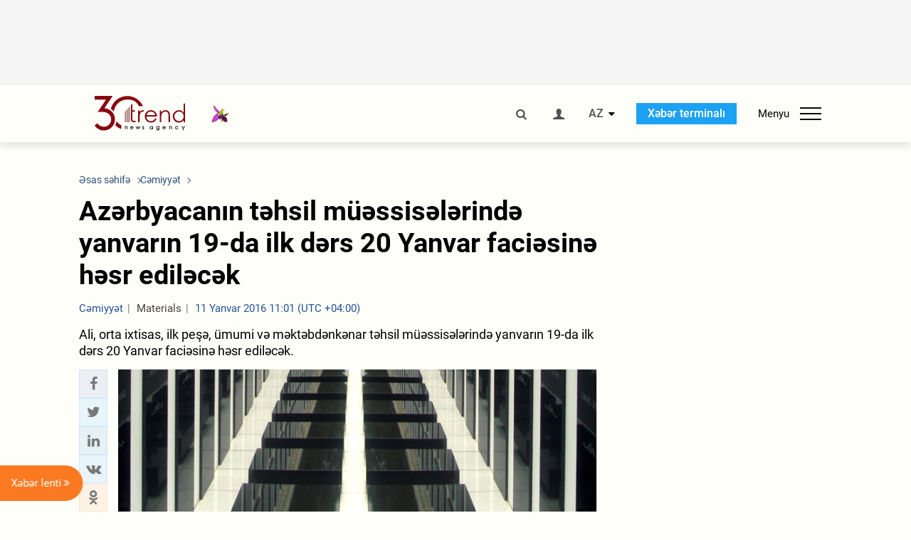

--- FILE ---
content_type: text/html; charset=utf-8
request_url: https://www.google.com/recaptcha/api2/anchor?ar=1&k=6Le0Mn0eAAAAAH-ikFIP7pKEggs-8uUk3fIiwJ54&co=aHR0cHM6Ly9hei50cmVuZC5hejo0NDM.&hl=en&v=PoyoqOPhxBO7pBk68S4YbpHZ&size=invisible&anchor-ms=20000&execute-ms=30000&cb=oc3pz7ncp3bz
body_size: 48533
content:
<!DOCTYPE HTML><html dir="ltr" lang="en"><head><meta http-equiv="Content-Type" content="text/html; charset=UTF-8">
<meta http-equiv="X-UA-Compatible" content="IE=edge">
<title>reCAPTCHA</title>
<style type="text/css">
/* cyrillic-ext */
@font-face {
  font-family: 'Roboto';
  font-style: normal;
  font-weight: 400;
  font-stretch: 100%;
  src: url(//fonts.gstatic.com/s/roboto/v48/KFO7CnqEu92Fr1ME7kSn66aGLdTylUAMa3GUBHMdazTgWw.woff2) format('woff2');
  unicode-range: U+0460-052F, U+1C80-1C8A, U+20B4, U+2DE0-2DFF, U+A640-A69F, U+FE2E-FE2F;
}
/* cyrillic */
@font-face {
  font-family: 'Roboto';
  font-style: normal;
  font-weight: 400;
  font-stretch: 100%;
  src: url(//fonts.gstatic.com/s/roboto/v48/KFO7CnqEu92Fr1ME7kSn66aGLdTylUAMa3iUBHMdazTgWw.woff2) format('woff2');
  unicode-range: U+0301, U+0400-045F, U+0490-0491, U+04B0-04B1, U+2116;
}
/* greek-ext */
@font-face {
  font-family: 'Roboto';
  font-style: normal;
  font-weight: 400;
  font-stretch: 100%;
  src: url(//fonts.gstatic.com/s/roboto/v48/KFO7CnqEu92Fr1ME7kSn66aGLdTylUAMa3CUBHMdazTgWw.woff2) format('woff2');
  unicode-range: U+1F00-1FFF;
}
/* greek */
@font-face {
  font-family: 'Roboto';
  font-style: normal;
  font-weight: 400;
  font-stretch: 100%;
  src: url(//fonts.gstatic.com/s/roboto/v48/KFO7CnqEu92Fr1ME7kSn66aGLdTylUAMa3-UBHMdazTgWw.woff2) format('woff2');
  unicode-range: U+0370-0377, U+037A-037F, U+0384-038A, U+038C, U+038E-03A1, U+03A3-03FF;
}
/* math */
@font-face {
  font-family: 'Roboto';
  font-style: normal;
  font-weight: 400;
  font-stretch: 100%;
  src: url(//fonts.gstatic.com/s/roboto/v48/KFO7CnqEu92Fr1ME7kSn66aGLdTylUAMawCUBHMdazTgWw.woff2) format('woff2');
  unicode-range: U+0302-0303, U+0305, U+0307-0308, U+0310, U+0312, U+0315, U+031A, U+0326-0327, U+032C, U+032F-0330, U+0332-0333, U+0338, U+033A, U+0346, U+034D, U+0391-03A1, U+03A3-03A9, U+03B1-03C9, U+03D1, U+03D5-03D6, U+03F0-03F1, U+03F4-03F5, U+2016-2017, U+2034-2038, U+203C, U+2040, U+2043, U+2047, U+2050, U+2057, U+205F, U+2070-2071, U+2074-208E, U+2090-209C, U+20D0-20DC, U+20E1, U+20E5-20EF, U+2100-2112, U+2114-2115, U+2117-2121, U+2123-214F, U+2190, U+2192, U+2194-21AE, U+21B0-21E5, U+21F1-21F2, U+21F4-2211, U+2213-2214, U+2216-22FF, U+2308-230B, U+2310, U+2319, U+231C-2321, U+2336-237A, U+237C, U+2395, U+239B-23B7, U+23D0, U+23DC-23E1, U+2474-2475, U+25AF, U+25B3, U+25B7, U+25BD, U+25C1, U+25CA, U+25CC, U+25FB, U+266D-266F, U+27C0-27FF, U+2900-2AFF, U+2B0E-2B11, U+2B30-2B4C, U+2BFE, U+3030, U+FF5B, U+FF5D, U+1D400-1D7FF, U+1EE00-1EEFF;
}
/* symbols */
@font-face {
  font-family: 'Roboto';
  font-style: normal;
  font-weight: 400;
  font-stretch: 100%;
  src: url(//fonts.gstatic.com/s/roboto/v48/KFO7CnqEu92Fr1ME7kSn66aGLdTylUAMaxKUBHMdazTgWw.woff2) format('woff2');
  unicode-range: U+0001-000C, U+000E-001F, U+007F-009F, U+20DD-20E0, U+20E2-20E4, U+2150-218F, U+2190, U+2192, U+2194-2199, U+21AF, U+21E6-21F0, U+21F3, U+2218-2219, U+2299, U+22C4-22C6, U+2300-243F, U+2440-244A, U+2460-24FF, U+25A0-27BF, U+2800-28FF, U+2921-2922, U+2981, U+29BF, U+29EB, U+2B00-2BFF, U+4DC0-4DFF, U+FFF9-FFFB, U+10140-1018E, U+10190-1019C, U+101A0, U+101D0-101FD, U+102E0-102FB, U+10E60-10E7E, U+1D2C0-1D2D3, U+1D2E0-1D37F, U+1F000-1F0FF, U+1F100-1F1AD, U+1F1E6-1F1FF, U+1F30D-1F30F, U+1F315, U+1F31C, U+1F31E, U+1F320-1F32C, U+1F336, U+1F378, U+1F37D, U+1F382, U+1F393-1F39F, U+1F3A7-1F3A8, U+1F3AC-1F3AF, U+1F3C2, U+1F3C4-1F3C6, U+1F3CA-1F3CE, U+1F3D4-1F3E0, U+1F3ED, U+1F3F1-1F3F3, U+1F3F5-1F3F7, U+1F408, U+1F415, U+1F41F, U+1F426, U+1F43F, U+1F441-1F442, U+1F444, U+1F446-1F449, U+1F44C-1F44E, U+1F453, U+1F46A, U+1F47D, U+1F4A3, U+1F4B0, U+1F4B3, U+1F4B9, U+1F4BB, U+1F4BF, U+1F4C8-1F4CB, U+1F4D6, U+1F4DA, U+1F4DF, U+1F4E3-1F4E6, U+1F4EA-1F4ED, U+1F4F7, U+1F4F9-1F4FB, U+1F4FD-1F4FE, U+1F503, U+1F507-1F50B, U+1F50D, U+1F512-1F513, U+1F53E-1F54A, U+1F54F-1F5FA, U+1F610, U+1F650-1F67F, U+1F687, U+1F68D, U+1F691, U+1F694, U+1F698, U+1F6AD, U+1F6B2, U+1F6B9-1F6BA, U+1F6BC, U+1F6C6-1F6CF, U+1F6D3-1F6D7, U+1F6E0-1F6EA, U+1F6F0-1F6F3, U+1F6F7-1F6FC, U+1F700-1F7FF, U+1F800-1F80B, U+1F810-1F847, U+1F850-1F859, U+1F860-1F887, U+1F890-1F8AD, U+1F8B0-1F8BB, U+1F8C0-1F8C1, U+1F900-1F90B, U+1F93B, U+1F946, U+1F984, U+1F996, U+1F9E9, U+1FA00-1FA6F, U+1FA70-1FA7C, U+1FA80-1FA89, U+1FA8F-1FAC6, U+1FACE-1FADC, U+1FADF-1FAE9, U+1FAF0-1FAF8, U+1FB00-1FBFF;
}
/* vietnamese */
@font-face {
  font-family: 'Roboto';
  font-style: normal;
  font-weight: 400;
  font-stretch: 100%;
  src: url(//fonts.gstatic.com/s/roboto/v48/KFO7CnqEu92Fr1ME7kSn66aGLdTylUAMa3OUBHMdazTgWw.woff2) format('woff2');
  unicode-range: U+0102-0103, U+0110-0111, U+0128-0129, U+0168-0169, U+01A0-01A1, U+01AF-01B0, U+0300-0301, U+0303-0304, U+0308-0309, U+0323, U+0329, U+1EA0-1EF9, U+20AB;
}
/* latin-ext */
@font-face {
  font-family: 'Roboto';
  font-style: normal;
  font-weight: 400;
  font-stretch: 100%;
  src: url(//fonts.gstatic.com/s/roboto/v48/KFO7CnqEu92Fr1ME7kSn66aGLdTylUAMa3KUBHMdazTgWw.woff2) format('woff2');
  unicode-range: U+0100-02BA, U+02BD-02C5, U+02C7-02CC, U+02CE-02D7, U+02DD-02FF, U+0304, U+0308, U+0329, U+1D00-1DBF, U+1E00-1E9F, U+1EF2-1EFF, U+2020, U+20A0-20AB, U+20AD-20C0, U+2113, U+2C60-2C7F, U+A720-A7FF;
}
/* latin */
@font-face {
  font-family: 'Roboto';
  font-style: normal;
  font-weight: 400;
  font-stretch: 100%;
  src: url(//fonts.gstatic.com/s/roboto/v48/KFO7CnqEu92Fr1ME7kSn66aGLdTylUAMa3yUBHMdazQ.woff2) format('woff2');
  unicode-range: U+0000-00FF, U+0131, U+0152-0153, U+02BB-02BC, U+02C6, U+02DA, U+02DC, U+0304, U+0308, U+0329, U+2000-206F, U+20AC, U+2122, U+2191, U+2193, U+2212, U+2215, U+FEFF, U+FFFD;
}
/* cyrillic-ext */
@font-face {
  font-family: 'Roboto';
  font-style: normal;
  font-weight: 500;
  font-stretch: 100%;
  src: url(//fonts.gstatic.com/s/roboto/v48/KFO7CnqEu92Fr1ME7kSn66aGLdTylUAMa3GUBHMdazTgWw.woff2) format('woff2');
  unicode-range: U+0460-052F, U+1C80-1C8A, U+20B4, U+2DE0-2DFF, U+A640-A69F, U+FE2E-FE2F;
}
/* cyrillic */
@font-face {
  font-family: 'Roboto';
  font-style: normal;
  font-weight: 500;
  font-stretch: 100%;
  src: url(//fonts.gstatic.com/s/roboto/v48/KFO7CnqEu92Fr1ME7kSn66aGLdTylUAMa3iUBHMdazTgWw.woff2) format('woff2');
  unicode-range: U+0301, U+0400-045F, U+0490-0491, U+04B0-04B1, U+2116;
}
/* greek-ext */
@font-face {
  font-family: 'Roboto';
  font-style: normal;
  font-weight: 500;
  font-stretch: 100%;
  src: url(//fonts.gstatic.com/s/roboto/v48/KFO7CnqEu92Fr1ME7kSn66aGLdTylUAMa3CUBHMdazTgWw.woff2) format('woff2');
  unicode-range: U+1F00-1FFF;
}
/* greek */
@font-face {
  font-family: 'Roboto';
  font-style: normal;
  font-weight: 500;
  font-stretch: 100%;
  src: url(//fonts.gstatic.com/s/roboto/v48/KFO7CnqEu92Fr1ME7kSn66aGLdTylUAMa3-UBHMdazTgWw.woff2) format('woff2');
  unicode-range: U+0370-0377, U+037A-037F, U+0384-038A, U+038C, U+038E-03A1, U+03A3-03FF;
}
/* math */
@font-face {
  font-family: 'Roboto';
  font-style: normal;
  font-weight: 500;
  font-stretch: 100%;
  src: url(//fonts.gstatic.com/s/roboto/v48/KFO7CnqEu92Fr1ME7kSn66aGLdTylUAMawCUBHMdazTgWw.woff2) format('woff2');
  unicode-range: U+0302-0303, U+0305, U+0307-0308, U+0310, U+0312, U+0315, U+031A, U+0326-0327, U+032C, U+032F-0330, U+0332-0333, U+0338, U+033A, U+0346, U+034D, U+0391-03A1, U+03A3-03A9, U+03B1-03C9, U+03D1, U+03D5-03D6, U+03F0-03F1, U+03F4-03F5, U+2016-2017, U+2034-2038, U+203C, U+2040, U+2043, U+2047, U+2050, U+2057, U+205F, U+2070-2071, U+2074-208E, U+2090-209C, U+20D0-20DC, U+20E1, U+20E5-20EF, U+2100-2112, U+2114-2115, U+2117-2121, U+2123-214F, U+2190, U+2192, U+2194-21AE, U+21B0-21E5, U+21F1-21F2, U+21F4-2211, U+2213-2214, U+2216-22FF, U+2308-230B, U+2310, U+2319, U+231C-2321, U+2336-237A, U+237C, U+2395, U+239B-23B7, U+23D0, U+23DC-23E1, U+2474-2475, U+25AF, U+25B3, U+25B7, U+25BD, U+25C1, U+25CA, U+25CC, U+25FB, U+266D-266F, U+27C0-27FF, U+2900-2AFF, U+2B0E-2B11, U+2B30-2B4C, U+2BFE, U+3030, U+FF5B, U+FF5D, U+1D400-1D7FF, U+1EE00-1EEFF;
}
/* symbols */
@font-face {
  font-family: 'Roboto';
  font-style: normal;
  font-weight: 500;
  font-stretch: 100%;
  src: url(//fonts.gstatic.com/s/roboto/v48/KFO7CnqEu92Fr1ME7kSn66aGLdTylUAMaxKUBHMdazTgWw.woff2) format('woff2');
  unicode-range: U+0001-000C, U+000E-001F, U+007F-009F, U+20DD-20E0, U+20E2-20E4, U+2150-218F, U+2190, U+2192, U+2194-2199, U+21AF, U+21E6-21F0, U+21F3, U+2218-2219, U+2299, U+22C4-22C6, U+2300-243F, U+2440-244A, U+2460-24FF, U+25A0-27BF, U+2800-28FF, U+2921-2922, U+2981, U+29BF, U+29EB, U+2B00-2BFF, U+4DC0-4DFF, U+FFF9-FFFB, U+10140-1018E, U+10190-1019C, U+101A0, U+101D0-101FD, U+102E0-102FB, U+10E60-10E7E, U+1D2C0-1D2D3, U+1D2E0-1D37F, U+1F000-1F0FF, U+1F100-1F1AD, U+1F1E6-1F1FF, U+1F30D-1F30F, U+1F315, U+1F31C, U+1F31E, U+1F320-1F32C, U+1F336, U+1F378, U+1F37D, U+1F382, U+1F393-1F39F, U+1F3A7-1F3A8, U+1F3AC-1F3AF, U+1F3C2, U+1F3C4-1F3C6, U+1F3CA-1F3CE, U+1F3D4-1F3E0, U+1F3ED, U+1F3F1-1F3F3, U+1F3F5-1F3F7, U+1F408, U+1F415, U+1F41F, U+1F426, U+1F43F, U+1F441-1F442, U+1F444, U+1F446-1F449, U+1F44C-1F44E, U+1F453, U+1F46A, U+1F47D, U+1F4A3, U+1F4B0, U+1F4B3, U+1F4B9, U+1F4BB, U+1F4BF, U+1F4C8-1F4CB, U+1F4D6, U+1F4DA, U+1F4DF, U+1F4E3-1F4E6, U+1F4EA-1F4ED, U+1F4F7, U+1F4F9-1F4FB, U+1F4FD-1F4FE, U+1F503, U+1F507-1F50B, U+1F50D, U+1F512-1F513, U+1F53E-1F54A, U+1F54F-1F5FA, U+1F610, U+1F650-1F67F, U+1F687, U+1F68D, U+1F691, U+1F694, U+1F698, U+1F6AD, U+1F6B2, U+1F6B9-1F6BA, U+1F6BC, U+1F6C6-1F6CF, U+1F6D3-1F6D7, U+1F6E0-1F6EA, U+1F6F0-1F6F3, U+1F6F7-1F6FC, U+1F700-1F7FF, U+1F800-1F80B, U+1F810-1F847, U+1F850-1F859, U+1F860-1F887, U+1F890-1F8AD, U+1F8B0-1F8BB, U+1F8C0-1F8C1, U+1F900-1F90B, U+1F93B, U+1F946, U+1F984, U+1F996, U+1F9E9, U+1FA00-1FA6F, U+1FA70-1FA7C, U+1FA80-1FA89, U+1FA8F-1FAC6, U+1FACE-1FADC, U+1FADF-1FAE9, U+1FAF0-1FAF8, U+1FB00-1FBFF;
}
/* vietnamese */
@font-face {
  font-family: 'Roboto';
  font-style: normal;
  font-weight: 500;
  font-stretch: 100%;
  src: url(//fonts.gstatic.com/s/roboto/v48/KFO7CnqEu92Fr1ME7kSn66aGLdTylUAMa3OUBHMdazTgWw.woff2) format('woff2');
  unicode-range: U+0102-0103, U+0110-0111, U+0128-0129, U+0168-0169, U+01A0-01A1, U+01AF-01B0, U+0300-0301, U+0303-0304, U+0308-0309, U+0323, U+0329, U+1EA0-1EF9, U+20AB;
}
/* latin-ext */
@font-face {
  font-family: 'Roboto';
  font-style: normal;
  font-weight: 500;
  font-stretch: 100%;
  src: url(//fonts.gstatic.com/s/roboto/v48/KFO7CnqEu92Fr1ME7kSn66aGLdTylUAMa3KUBHMdazTgWw.woff2) format('woff2');
  unicode-range: U+0100-02BA, U+02BD-02C5, U+02C7-02CC, U+02CE-02D7, U+02DD-02FF, U+0304, U+0308, U+0329, U+1D00-1DBF, U+1E00-1E9F, U+1EF2-1EFF, U+2020, U+20A0-20AB, U+20AD-20C0, U+2113, U+2C60-2C7F, U+A720-A7FF;
}
/* latin */
@font-face {
  font-family: 'Roboto';
  font-style: normal;
  font-weight: 500;
  font-stretch: 100%;
  src: url(//fonts.gstatic.com/s/roboto/v48/KFO7CnqEu92Fr1ME7kSn66aGLdTylUAMa3yUBHMdazQ.woff2) format('woff2');
  unicode-range: U+0000-00FF, U+0131, U+0152-0153, U+02BB-02BC, U+02C6, U+02DA, U+02DC, U+0304, U+0308, U+0329, U+2000-206F, U+20AC, U+2122, U+2191, U+2193, U+2212, U+2215, U+FEFF, U+FFFD;
}
/* cyrillic-ext */
@font-face {
  font-family: 'Roboto';
  font-style: normal;
  font-weight: 900;
  font-stretch: 100%;
  src: url(//fonts.gstatic.com/s/roboto/v48/KFO7CnqEu92Fr1ME7kSn66aGLdTylUAMa3GUBHMdazTgWw.woff2) format('woff2');
  unicode-range: U+0460-052F, U+1C80-1C8A, U+20B4, U+2DE0-2DFF, U+A640-A69F, U+FE2E-FE2F;
}
/* cyrillic */
@font-face {
  font-family: 'Roboto';
  font-style: normal;
  font-weight: 900;
  font-stretch: 100%;
  src: url(//fonts.gstatic.com/s/roboto/v48/KFO7CnqEu92Fr1ME7kSn66aGLdTylUAMa3iUBHMdazTgWw.woff2) format('woff2');
  unicode-range: U+0301, U+0400-045F, U+0490-0491, U+04B0-04B1, U+2116;
}
/* greek-ext */
@font-face {
  font-family: 'Roboto';
  font-style: normal;
  font-weight: 900;
  font-stretch: 100%;
  src: url(//fonts.gstatic.com/s/roboto/v48/KFO7CnqEu92Fr1ME7kSn66aGLdTylUAMa3CUBHMdazTgWw.woff2) format('woff2');
  unicode-range: U+1F00-1FFF;
}
/* greek */
@font-face {
  font-family: 'Roboto';
  font-style: normal;
  font-weight: 900;
  font-stretch: 100%;
  src: url(//fonts.gstatic.com/s/roboto/v48/KFO7CnqEu92Fr1ME7kSn66aGLdTylUAMa3-UBHMdazTgWw.woff2) format('woff2');
  unicode-range: U+0370-0377, U+037A-037F, U+0384-038A, U+038C, U+038E-03A1, U+03A3-03FF;
}
/* math */
@font-face {
  font-family: 'Roboto';
  font-style: normal;
  font-weight: 900;
  font-stretch: 100%;
  src: url(//fonts.gstatic.com/s/roboto/v48/KFO7CnqEu92Fr1ME7kSn66aGLdTylUAMawCUBHMdazTgWw.woff2) format('woff2');
  unicode-range: U+0302-0303, U+0305, U+0307-0308, U+0310, U+0312, U+0315, U+031A, U+0326-0327, U+032C, U+032F-0330, U+0332-0333, U+0338, U+033A, U+0346, U+034D, U+0391-03A1, U+03A3-03A9, U+03B1-03C9, U+03D1, U+03D5-03D6, U+03F0-03F1, U+03F4-03F5, U+2016-2017, U+2034-2038, U+203C, U+2040, U+2043, U+2047, U+2050, U+2057, U+205F, U+2070-2071, U+2074-208E, U+2090-209C, U+20D0-20DC, U+20E1, U+20E5-20EF, U+2100-2112, U+2114-2115, U+2117-2121, U+2123-214F, U+2190, U+2192, U+2194-21AE, U+21B0-21E5, U+21F1-21F2, U+21F4-2211, U+2213-2214, U+2216-22FF, U+2308-230B, U+2310, U+2319, U+231C-2321, U+2336-237A, U+237C, U+2395, U+239B-23B7, U+23D0, U+23DC-23E1, U+2474-2475, U+25AF, U+25B3, U+25B7, U+25BD, U+25C1, U+25CA, U+25CC, U+25FB, U+266D-266F, U+27C0-27FF, U+2900-2AFF, U+2B0E-2B11, U+2B30-2B4C, U+2BFE, U+3030, U+FF5B, U+FF5D, U+1D400-1D7FF, U+1EE00-1EEFF;
}
/* symbols */
@font-face {
  font-family: 'Roboto';
  font-style: normal;
  font-weight: 900;
  font-stretch: 100%;
  src: url(//fonts.gstatic.com/s/roboto/v48/KFO7CnqEu92Fr1ME7kSn66aGLdTylUAMaxKUBHMdazTgWw.woff2) format('woff2');
  unicode-range: U+0001-000C, U+000E-001F, U+007F-009F, U+20DD-20E0, U+20E2-20E4, U+2150-218F, U+2190, U+2192, U+2194-2199, U+21AF, U+21E6-21F0, U+21F3, U+2218-2219, U+2299, U+22C4-22C6, U+2300-243F, U+2440-244A, U+2460-24FF, U+25A0-27BF, U+2800-28FF, U+2921-2922, U+2981, U+29BF, U+29EB, U+2B00-2BFF, U+4DC0-4DFF, U+FFF9-FFFB, U+10140-1018E, U+10190-1019C, U+101A0, U+101D0-101FD, U+102E0-102FB, U+10E60-10E7E, U+1D2C0-1D2D3, U+1D2E0-1D37F, U+1F000-1F0FF, U+1F100-1F1AD, U+1F1E6-1F1FF, U+1F30D-1F30F, U+1F315, U+1F31C, U+1F31E, U+1F320-1F32C, U+1F336, U+1F378, U+1F37D, U+1F382, U+1F393-1F39F, U+1F3A7-1F3A8, U+1F3AC-1F3AF, U+1F3C2, U+1F3C4-1F3C6, U+1F3CA-1F3CE, U+1F3D4-1F3E0, U+1F3ED, U+1F3F1-1F3F3, U+1F3F5-1F3F7, U+1F408, U+1F415, U+1F41F, U+1F426, U+1F43F, U+1F441-1F442, U+1F444, U+1F446-1F449, U+1F44C-1F44E, U+1F453, U+1F46A, U+1F47D, U+1F4A3, U+1F4B0, U+1F4B3, U+1F4B9, U+1F4BB, U+1F4BF, U+1F4C8-1F4CB, U+1F4D6, U+1F4DA, U+1F4DF, U+1F4E3-1F4E6, U+1F4EA-1F4ED, U+1F4F7, U+1F4F9-1F4FB, U+1F4FD-1F4FE, U+1F503, U+1F507-1F50B, U+1F50D, U+1F512-1F513, U+1F53E-1F54A, U+1F54F-1F5FA, U+1F610, U+1F650-1F67F, U+1F687, U+1F68D, U+1F691, U+1F694, U+1F698, U+1F6AD, U+1F6B2, U+1F6B9-1F6BA, U+1F6BC, U+1F6C6-1F6CF, U+1F6D3-1F6D7, U+1F6E0-1F6EA, U+1F6F0-1F6F3, U+1F6F7-1F6FC, U+1F700-1F7FF, U+1F800-1F80B, U+1F810-1F847, U+1F850-1F859, U+1F860-1F887, U+1F890-1F8AD, U+1F8B0-1F8BB, U+1F8C0-1F8C1, U+1F900-1F90B, U+1F93B, U+1F946, U+1F984, U+1F996, U+1F9E9, U+1FA00-1FA6F, U+1FA70-1FA7C, U+1FA80-1FA89, U+1FA8F-1FAC6, U+1FACE-1FADC, U+1FADF-1FAE9, U+1FAF0-1FAF8, U+1FB00-1FBFF;
}
/* vietnamese */
@font-face {
  font-family: 'Roboto';
  font-style: normal;
  font-weight: 900;
  font-stretch: 100%;
  src: url(//fonts.gstatic.com/s/roboto/v48/KFO7CnqEu92Fr1ME7kSn66aGLdTylUAMa3OUBHMdazTgWw.woff2) format('woff2');
  unicode-range: U+0102-0103, U+0110-0111, U+0128-0129, U+0168-0169, U+01A0-01A1, U+01AF-01B0, U+0300-0301, U+0303-0304, U+0308-0309, U+0323, U+0329, U+1EA0-1EF9, U+20AB;
}
/* latin-ext */
@font-face {
  font-family: 'Roboto';
  font-style: normal;
  font-weight: 900;
  font-stretch: 100%;
  src: url(//fonts.gstatic.com/s/roboto/v48/KFO7CnqEu92Fr1ME7kSn66aGLdTylUAMa3KUBHMdazTgWw.woff2) format('woff2');
  unicode-range: U+0100-02BA, U+02BD-02C5, U+02C7-02CC, U+02CE-02D7, U+02DD-02FF, U+0304, U+0308, U+0329, U+1D00-1DBF, U+1E00-1E9F, U+1EF2-1EFF, U+2020, U+20A0-20AB, U+20AD-20C0, U+2113, U+2C60-2C7F, U+A720-A7FF;
}
/* latin */
@font-face {
  font-family: 'Roboto';
  font-style: normal;
  font-weight: 900;
  font-stretch: 100%;
  src: url(//fonts.gstatic.com/s/roboto/v48/KFO7CnqEu92Fr1ME7kSn66aGLdTylUAMa3yUBHMdazQ.woff2) format('woff2');
  unicode-range: U+0000-00FF, U+0131, U+0152-0153, U+02BB-02BC, U+02C6, U+02DA, U+02DC, U+0304, U+0308, U+0329, U+2000-206F, U+20AC, U+2122, U+2191, U+2193, U+2212, U+2215, U+FEFF, U+FFFD;
}

</style>
<link rel="stylesheet" type="text/css" href="https://www.gstatic.com/recaptcha/releases/PoyoqOPhxBO7pBk68S4YbpHZ/styles__ltr.css">
<script nonce="E3lXUdgzAugZENveqrFkTQ" type="text/javascript">window['__recaptcha_api'] = 'https://www.google.com/recaptcha/api2/';</script>
<script type="text/javascript" src="https://www.gstatic.com/recaptcha/releases/PoyoqOPhxBO7pBk68S4YbpHZ/recaptcha__en.js" nonce="E3lXUdgzAugZENveqrFkTQ">
      
    </script></head>
<body><div id="rc-anchor-alert" class="rc-anchor-alert"></div>
<input type="hidden" id="recaptcha-token" value="[base64]">
<script type="text/javascript" nonce="E3lXUdgzAugZENveqrFkTQ">
      recaptcha.anchor.Main.init("[\x22ainput\x22,[\x22bgdata\x22,\x22\x22,\[base64]/[base64]/MjU1Ong/[base64]/[base64]/[base64]/[base64]/[base64]/[base64]/[base64]/[base64]/[base64]/[base64]/[base64]/[base64]/[base64]/[base64]/[base64]\\u003d\x22,\[base64]\\u003d\\u003d\x22,\x22UQbCq8K+VHnDp1gwR8KLU8O5w6MEw45+GjF3wqxPw689cMOSD8KpwoJSCsO9w4jCnMK9LSxew75lw6XDlDN3w6/Dm8K0HRbDkMKGw442B8OtHMKKwo3DlcOeJsOIVSxxwq4oLsO2fsKqw5rDkwR9wohgMSZJwqrDrcKHIsOKwrYYw5TDl8OZwp/CiwVcL8KgYMOvPhHDn1vCrsOAwp/DmcKlwr7DpcOcGH5lwp5nRCdUWsOpWhzChcO1aMKuUsKLw57CgHLDiQwiwoZ0w49SwrzDuV9oDsOewozDm0tIw4JJAMK6wo3CpMOgw6ZzOsKmND5UwrvDqcK6Z8K/fMKPO8Kywo0Kw4rDi3Yqw45oADkgw5fDu8O/wrzChmZ3VcOEw6LDkcK9fsOBLMOORzQzw65Vw5bChcKow5bCkMOMF8OowpN5wqQQS8OEworClVlMYsOAEMOgwpN+BU3DgE3DqVzDjVDDoMKzw6Rgw6fDicOsw61bNw3CvyrDhAtzw5oKW3vCnnLCvcKlw4BGFkYhw7XCs8K3w4nClMKADik+w4QVwo9/OyFYQMKWSBbDkcO7w6/Ct8KOwrbDksOVwpDCkSvCnsORFDLCrRkHBkd+wpvDlcOUAcKWGMKhFXHDsMKCw6AfWMKuAl9rWcKSZcKnQDPCvXDDjsOwwqHDncO9Y8OKwp7DvMKOw5rDh0I/w5Ydw7YyLW44WhRZwrXDulTCgHLCugzDvD/Dkk3DrCXDiMOqw4IPCVjCgWJaBsOmwpcRwqbDqcK/wrY/[base64]/Dp0TCtWrClcObbydudzEDw7vDi3l6IcKywqREwrYjwqvDjk/Dp8OyM8KKTMKxO8OQwrQjwpgJe18GPGdRwoEYw5kfw6M3YjXDkcKme8ONw4hSwoTCvcKlw6PCuHJUwqzCucKHOMKkwqrCnMOoIF3CrnPDicKIwr7DtsK5TcOxPw3CncKbwqzDpB/ClcOVOzjCr8KVT2wQw4M0w4XDrWjDm0bDnsKow6QFJHbDlk7DrMKkVsOoY8OdecO1WgLDrFBOw4F6T8OMJixNZlVJwq/CpMK0O0fDpMOQw4PDvMOEZ2k5ChbCvMOHSMOzcA0hXWJuwpfCoioqw5TDmMOxLTMcw7LCmMKWwqRIw78kwpbDnxlQwrJTIAJ+w5rDjcKZwqfChE3DoDtfW8KqIMOPwqDDjcOpw789Jl9RTDk/c8KeV8KSOcO4G1rDjsKQasKGdsOawofDqyrCrjZgSmsGw7zDi8KYCwTChcKJL0PDqMOgUhzDlSDDp13DnCzCmcKiw6cOw6rCo2pRRlzDrcKcVMKrwppmT2rClsKUGgktwpksHmNBGk0bw7/[base64]/DnMKHVUXCugXCoMKaZcKDwr/[base64]/CjsOgwpDCjRDCtMOGYcKDHBHCtiXCiXTDisOCBkttwq3Dm8OMw6pcagVowp3DlVLDusK/VxHClsO/w6TCl8K0wrvCpMKlwp0rwonCiW3Cow7DvXXDosKmGzTDgsKPFcOYdsOSLVBlw5rCm2vDji0kw6bCtMOUwrB9FsOzAAB/JsKyw7MNwpXCs8O/[base64]/w6pfVyMJKnNDccK6wo/Du0vCjTvDh8Ouw5IrwpxTwo0YacKDTcOww6hLC2IxZlfCp3YHJMKJwpRFwrfCkMOBdsKlwoXChcOhw5bCjcOrDMKswoZ7dsOPwqLCtMOOwrPCqcO/wrE8GMKZRsOLw4vDgMK0w5lZwrHDjcO0WQ8UEwNrw4VwTXc+w7Yew5cBRXTChMKmw7JzwpR/bxbCp8O0cSTCqBo8wpLCisO7fyHDhQIpwqHDncKJw6rDk8KqwrsNwoR1OhEQEcOUw57DiDfCqUlgXiPDpMONYsOywp/DksKiw4jChMKHw4TCtQpdw4V6UMKvDsO4w6/ChnwxwqQ7CMKEA8ODwpXDpMOpwph7G8KhwooJCcK5bC9ww4/CssOvwqHDqAsda3M3VsO3w5/CuzN6w5tEccOGwp1+csKSw4bDoEBiwp0ZwoRRwqsMwrrCmknCr8K6IA/[base64]/w75rw4Yhwp/[base64]/DksKbE3nDtMKZWmHCtzsCFsOWQBPDscOUwr/[base64]/[base64]/GzrDtsO4KcOqwo8YwrwuX8O3wovDocK3e8OCGCfDscOLAAFFdEzCpwkVw70Ewr/[base64]/CmxfDgsKDwoLCi8KxwpzCiA9bE8OzQCnDmcKowqFUPmnDmkLCoHbDkMKvwqDDucOdw7BPNGjDoznCqh9vSMKJw7zDmyvDtjzCgkJrGsO3wrcuLAQDHcKswpQOw7/Ds8OXw5Nww6LCkyw5wqTCh0jCvMKvwpNySGnCmAXChVbCvg7DpcOWwpJzwqLCl3FZMMOnT17CikguRgTDrg/DmcK3wrrCs8ODwr3DvFXCv1wQAsOhwozCkMOWSsKxw5VXwqbCv8KwwoJRwqs0w6t3AMO7wq1lecOXwqMwwoVyecKDwqVvw6TDtG9YwqfCpsKFKG7DrhFIDjTDgsOAYsOjw4fCnMOiwq09XFTDkMORwpjDisKYIsOnH0LCpS5Sw6l3wo/CksKBw5jDp8KqW8K8w4hJwpIfwrHCscOYYGRvf3VdwrhJwoYBw7HCpMKBw5PDrSHDoGjDtsKELwDCs8KgbsOTd8KwWcK/QgfDl8OCwpAZwqPCgGNDGSLCl8Kqw4wjdcK/[base64]/DmGxuwpLDk8KndcO+wpzCicO2w5/[base64]/CgMO/ZWzDt8OSwqV+wr1rMn9MGMOsJiRywp3CnsO8TmwlR2RQBMKVS8KoJw7CqRc6WsKgIcO+YkcKw5/[base64]/wp9YcAzDrsKLwoDCo8OswrfCm8OPwr1dVMKeezIywo3CmcOCVw3Cql9pNsO1O0zCpcKXwpBnSsK+w6dEwoPDgsOrT05swpzCv8K7GUIcw7zDsS/DsmDDr8OfCsOKeQMXw4DDqQLDtD3CrBRKw7RfFMKAwrTCnjMRwql0wp8oRMOFwrssESLDgRXDiMKewrZwLMK1w6dQw6lAwoVrw7ZYwpFnw4/Cn8K5MlfCrVBSw5oRwo/DgXHDnVR8w5diwo5jw7A0wpzDvHolVcK3c8OJw4/Cn8Kyw7Vtwq/[base64]/CpcOqw6rDgnkcM1jDlsKjwrxiwpbDll/CoMOqw4rDpMKjwrEswqXDucKMe37DnB5vUCfDoBJKw41cOUzCogTCosKsfTTDtMKdwoEKLzsHGsOYMcKRwonDlMKfwqbCt0gCFWnCjsOnPsK4wolFOH/[base64]/Ds8OMAMK/b8KHV8OuH8O/ZcKXw7vDuEXCpjPDr2xCEcKQw4/CmcKnw7nDrsKQccKewq3DuUZmdTTCujTDjhJ0B8KBwpzCqXfCtF5pS8OYw74xw6BbTBrDs3And8ODwoXDgcK/[base64]/DniIywqTCsMK6wq9bw6cdOcKZbU8qNDNuesKgJMKww65raiHCkcOsVknDoMOHwpbDvcKUw6MifcO7CMOTVMKsdUYrwoB2MSHCrcKZw5UAw5wXQTBSwr/DnzXDg8OJw61mwqkzYsODE8KZwrgcw5olwqHDtD7DsMOFMw1IwrHCtw7CilLCok/DhQjDtx/DosO4wqtfb8OxeFZwDsKJf8KSIDRzYCbCtTDDpsO+w7HCngpewpYYSFY+w6UKwp5/wr3CmEDCnVBdw4EhHlzDn8KYwprCl8OCCnxjT8KtFEIiwqJIZ8KWWcOxXcO4wrJ9w5/DmsKCw44Cw6tebMKzw6XCo1DDhRB7w5vChcO5O8K1wr59AErCgj3ClsKWOsOWBsK7dS/Ch1c1O8K/w6PClMOLwpBOw5DClcKeJMKSFm15VMKgO3dYH1XDgsKZwoEPw6fDkwLCqMOfYsKIwoJBXcOqw6TCpsKkahHCiV3Co8K0QMO0w6/CiVrCqSA2EMOXNsKVwoTCtQ/[base64]/[base64]/CrMKWwq99w4bCpXx7ElnDnCPCmcOOaSbDlcKHaXV0I8OTD8K0IMKFwqEDw6jCvxxBPsKXP8KvA8KgPcOWQTXChGbDvRbDocOTfcOcfcKBwqd4bMKVKMO/[base64]/w4PCmXohwq02w5/[base64]/CpAclw5FywqMbdBwPa1LDocOnwo1rdsO9OiZoNsKFV2xFw6YpwpLDjnZ9XGzCiiXDp8KYeMKKwqTCr2diZcKfwrJCKcOeMybDuyswEFBVAV/CjcKYw6jDh8OVw4nDlMOzWsOHeWgew6nDgUpFwogSUsKxf1PCgMK4wozCncODw47DqcOGK8KVHsO/[base64]/[base64]/[base64]/[base64]/CpyDCgsO/w6HCj8OkagFMQsKAw4wgwr7Cv8K9wpHCiDfDnsKwwr8wc8OVw7N2AcOFwrZ6NsOxMsKCw4d5McKxO8OwwoHDjWc5w6pBwp83wpkCBcOcw7FIw7pFw6hGwrrCgMOzwohwLlvDmcK6w78PTcKIw4YiwqQjw63Cl2XCmHhUwozDjMOJw4Nhw7Y+KsKfW8Onw6LCuxTCh1/DlnPCnsKlX8OwTsKYG8KsdMOow5NJw7HChcKnw7PCr8OwwoDDtsO7YA8Hw4NVWsOeAT3DmMKdb3nCv395dMKUFsK6VsO8w5x3w6wHw4NSw5QxH0EiVTbDsFMXwpnDncKIVwLDsC7Do8O0wpJIwpvDuRPDn8KDCsOcEiYHCsOtG8O2KxXDmznDo2h5OMKiw7zDrsOTwo/DlUvCq8Ozw6rCtBvCrgpNwqUww7MWwqFPw5jDiMKOw7PDv8OZwrgZRgYOJUjCvcOzw7RVVMKOVkAIw6NlwqPDvcKsw5Ehw5Vewq/[base64]/DjcKOw5dfwq7DugXCncKbF8KYwrs0wotvw60IXcOqD3DCpjBOw63Ch8OeZ2XCuiAbwrYvMsOZw6fCnX7CjcKFMwLDgsOlAGXDpsO0YRLCjyPCumYMMcORw7kKw7PCkybCocKNw7/DssKsM8Kewr5KwrzCs8OMwrJnw5DCkMKBUcOZw5Y8UcOPfiBewqDCk8K7wr5wC1nDrh3Cojw/JzpGwpTCs8Oawq3CisKsfcKNw5PDu14YCcO/wqw/wofDncKEIjPCvsKPw43CtSoYw4fCiExuwqsiP8Kqw5xyWcOJCsKiBMOqDsOyw5/[base64]/w7LCojDCsMOhNsOvw6zDiQbClw3CmsOJwpFEwozDll/DtcORFMOAIGTDhsO/I8KlNcOOw48Lw6hCw4sGbkjCimDCoxjCv8OcDm1rJWPCmFMwwp0nQgrDpcKZPR0QFcKhw61Lw5vCvkfDnsKrw4BZw7rDhMOYwrpiI8OZwq0ww4jCqMKtQkzCgGnDm8O+wpQ7cSvCo8K+I0rCgsKcVsKyYSdDV8KhworDuMKuNFPDjsO1wpYzYh/[base64]/Ch8K0ABwvOcOeOB/Cm3nChcONwoplwrwSw48Mw5DDq8O3w7LCuXjDiyXCqMO5KsKxEBZJZGTDijLDisKWHXFxUjByHznDtgYzWw4uw7fCtcOeE8KuJyMvw47DvCrDhybCr8OLw6vCsS47cMOPwrsSUMKQQBDCjQ7CoMKewoRQwr/DsSjCo8KvQX5fw7PDn8OtZ8OkMsObwrHCi2DCjGgTcUzDvcOnwqLDpMKRHXbCisO+wrrCrQBwYG7ClsOPE8KmPUXDjsO4O8ORE3HDhMKeA8KgRy/DucK9dcOzw5I0wrd2wrXCrsOKO8Kxw5Eow7h/XHbDrcOWQMKBwqDCtMOjwp9Jw47CisOtWUwZw5nDpcOWwod1w7XCp8KrwoE9wpDCqj7DkmV0EDtEw4oEwpPConXCmzLCrj0Se3Z7acKbH8Kjwo7CmT/[base64]/[base64]/DusKfwrjDuEU5U3MnwrcswoEGw47Cun7DicKIwqrDgzwiGhE/woscFCsocHbCtMOTMcKSG3BqWhbDjcKBAHXDlsK9V0LDisOwJ8OTwo0BwrIuFA/CrsKiwoLCpsKKw43DlMOnw6bCvMOlw5zDh8OiccOYSB3DjW/Di8OJScO4wrkYeS9TNQHDpwMednzCqx0jw7QmT315DMKdwrXDjsO/w6HCpUnDpF7CuGA6YMKaesO0wq1BODDChHICw41SwrHDsSIqwobDlwvDiXJcdwzDsH7DmQIowoUKc8KgG8K0D33DocOXwr/ClcKtwqfDr8OuWsKsXsOfw557wpfDvMOFwpURwpjCscKPNlfDtiR1wrDCi1HCsmzCl8Khw6AbwoLCh0DCpShHM8Ouw5/CiMOyEyjDlMOzw6cJw5zDjCfDmsO4dsOqw7fDrMO9wpRyQcKOKMKLw5zDuArDtcOPwqHCv17CgwANccOuasKTV8Kaw687wrbCoRQyCcOIw5jCpU8mFsOOwo3DrcKEJ8Kcw5rDqcOBw51vd3ZXwrYCDsKuw4zDvx8qw6vDl0rCrwTDicK6w5sJN8K4woQQESxLw5/DhERhX0VLWsONecOxdizCqiTCp3kLPxgWw5jDkHhHB8KqVMK0bTfDiUxzHMKXw4sMFMOlwp1SHsKzw67Co1cNQHNPBnRcC8OZw4jDr8K2X8Kqw5xLw4/Dvh/CmCl2w4rCg3nCs8KHwoYFwozDqUzCtUpywo0/w4zDmDIvw54Lw77CjHPCkRZOCGRlFD53woDDkMOOBMKwISYtNMKkwqPCmMKVwrDClcOZwqdyBgHDoGIewoUpV8KdwqnDvFbDn8KXw6UNw4PCocKFeTnCncKIw6/Co0UcHHfCrMONwrh1KH5GTMOww5HCnsKJOGM9wr3Cl8OLw7vCksK7wo9sNsOfQMKtw4UWw43Cu3lhSnl2NcOlGXTDtcOmKVxcw4fDisK3w7FzIjnCjjfCgMOcAsO2NCXCmRIdw7ZqG2/Dl8OLX8KVP298YcK/TG9OwqRow5jCnMO4UhPCqVFmw6TDqMO9wowEwqzDq8OlwqnDq17CoSNIw7TCosO5wp8AImdhw7llw4Ylw5/[base64]/DggYVCcOPMS9ZR8KCwoTDuC4XwpVHFg/DnCXClxHCqHvDssKXbcK4wq87Nj1pw5tiw5d4wp1uFlfCocOUGg/[base64]/CihFIw7w+wo89wrDCjQ1Hw5zDkCvDr8O4RENTF2oSw7nDs0c+w6d0ODksVSRVw7New73CsAXCoyfCil4jw70xw5IIw6JJR8KlI0HDu2vDlcKqwqNwFEspwq7CrjEJQMOmbcO4KcO1JxwVLsKxFC9+wpQSwodCeMKZwr/CrcK8ScO8w4rDoGhWJUnCuVjDiMKiVGPDicO2ei9RFMOiwp8sEErDth/CpHzDr8KkD1vChMOPwqU7IDAxLGDDmSzCl8OTDhINw5ReIQ/DjcOmw4pBw7diccKjw7dbwo3ChcOGwpQNP3wpSRnDpsOlThvCsMKfwqjCv8K/w7RAO8OecygDTDDDpcOuwp90G3zCuMKlwqpeYRxjw4wRFF3DmSLCpFUvwp7DoXbCnMK/G8Kaw5gsw4sNehMETSByw6vDrDYRw6XCoV3CsCtrGz/DhcK0X2HClcOuQMO2wrEZw4PCsXZ8woAww5p0w53CpsOzW2DDkMKhw5/[base64]/CnABawoHCrRbDpsK2w6plwrXCnmLCkU1BVUtZZhHCmcKDwox/wp/DggLDnsOKwq0gw63DscOOMMKzbcKgSRvCjzEBw6LCrsOzwofCmMOdNMOMDDI1wqh7KmTDiMOcwrBgw7HDlXTDvEvCrsOWe8O6w6kBw4plU0/CqHLDhglTah/Csn7Ds8KeMhzDqHIlw6bCnMOLwqTCsGhgw4VWKGHCvy0dw7LDrMOPJMOYfy0/KXfCpSnCk8OLwqXDlcOPwonCp8OZwqtMwrbCp8KlWUNhwpZew6XDpV/[base64]/DujzCtcKZw43DuFAzWMO+w53Cu8OWasOLwq17w5/Dt8OIXMKzR8OKwrHDrMOyO38iwqg/e8KVI8O0w6rDmsKSSTN3RMOXacO2w6xVwpHDgMK4ecKkeMOFLlPDvMKNwqx8XMKNETpDK8Kbw79OwrRTKMO4PsOMwo0Dwp0dw4bDvMO7XA7DosOqwrQpBRHDssOYLMOSRV/Cs0nChsO1QU8iJMKMKsKfRhYEZ8OLI8OnecKSDcO0JQgpBmYJasOnBRwRNWXDpFBFwpp/EylSHMOgQn/CpWNcw7t9w6Veb0dUw4DCmsKlQW13wrIMw5hqw6rDjTfDvHPDlMKMeSzCtU7CocOYGcKMw6IJeMKrLTvDuMKbw4fDuGPDuCLCtFkewr3Di3TDosOSJcO3WTl9PVTCt8OJwo43w60mw7sXw4/DgMKFWcKAVMK8wo9SdC5eecOcaWhrwrQrHhMlwqEMw7FaWw1DAD4Lw6LDmyDDql7DnsOuwp0Vw4bCnwDDpMOjFXvDux9awrLCvxg7YS7DjRNKw6fDmAMywpTCmMO+w4rDvSTCmDLCgXxUaBwWw5DCqiE4w5rCnsO4wqbDgFE4wrkYFQ/CiwRuwqPDu8OCASHCncOMfRDCpgDCt8Oew4LCksKWwr3DscKbXk/[base64]/DucO1fMKYPnQ6WGbCtcOKw7XDtsKBwqPCgj/Dm0g5wpQHf8KQwrvDvHDChsKQa8KhdgzDl8OQVhV5w7rDkMKSQWrDnU9nwo/Dp3E+aVdTF0xEwrRgcxodw63CuCh4bm/Do1vCtMOiwopkw7HDgsOLG8OdwpcwwoDCrzNAw5HDhknCuT9/w4pqw6QSQ8O5ZcKJfsK9wr07w4rCvkchwofDoh1Mw6kyw7ZDOcOMw75cG8OeP8KywplfK8KLOk/CqxnCv8KPw6IjCMK5wqzDliHDt8KccMKhN8KAwqctCjxdwrF3wrDCrsOEwrJdw6tEF2gZeh3CrMKpScKiw6XCs8Ksw4JWwrgqM8KbAGHChcK6w57CscOhwq8cFsKDfy3CjMKDwoHDpTJcbsKYJm7DgiXCmcKtNXQnw65AF8Oswq/[base64]/DncK/w6HDsz8RGGAmw6kxw6bCm1ksUHnCviTDjsOyw7fCjRLChsOoVGbClsKvGB7Do8K9wpQBI8O0w5jCpGHDh8KnGsOTcsO7wqHDr3DDjsORfsKOwq/[base64]/[base64]/[base64]/Cm8KLwqbDrcOvThAseQdeaQwNSGDDiMOkDDJYwqPDrwPDm8O0N0EKw49NwrcAwqvCkcKlwoQEbXANHMORVHYUw7EdIMKlDiHDq8K0w5d5wpDDhcODU8Olwo/CmUTCoHFow5DCp8OYw6vDlA/DoMOXwpXDvsOVBcKCZcKtTcKfw43DtcOEGMKRw5XCmsOewogEQxvDqXPDpUBqwoBfDMORwoIgK8Ozw4omYMKGR8O9wr8dwrhfVBbCnMKReS7DqiLCmR7CrcKcMMOawpY6wrvDnlZobRN7w7Fuw7YFZsKBI0/DrRw/c2HDisOqwoI7e8KxNsKYwpAZEMKkw7JpSU0dwp/DssKNOlvDusOLwoXDh8KuUiVNw6NiEgB5Ji3DvQlDRVl8woLCn1QbVHxJVcO1wqjDtcKbwoTDhWVhND3ClsKeBsOJA8KDw7fDsyUaw5U7elPDr3USwqvCgAo2w6HDuyDCnsO/cMOHw5wfw7ZMwoYGwpBww4Blw57CuW0GMsOBXMOWKjTDh2XCvDEAbhoRw5g0w6UwwpN+w7JmwpXCosK1fcOkwqvCvy0PwrsawpXCgDoxwpVYw6/CuMO3GjXDhR5JGcO8wo9mwokBw6LCs3zDsMKpw7o3NGtRwqMAw55Two8qVlozwqLDpsKaCsO7w6zCr2ZPwr4nRj9rw5PClMK9w6hRw5/[base64]/cEbCvMKFASohHMOVYDnCo8OvaMK/wrzCnihUwrHDk19+YcK6JcOnZwRwwpzCiW1/[base64]/JDTCgVITw4TDt2UVw6UBwrDCi0wCSlrCh8ODw5thMcOxwoHDgHjDksOgwozDosO8dsO/w6/CtB8Dwr1bWsK0w6fDi8O+LUYaw4XDtCnCgcO+XxbCj8K4wrXDrsKdwrHCmDbCmMK4w77CtzEGRkdRezpgIMKVF3FOQzR3BDTCngLCnU9Kwo3CnD8QL8Khw4UDwpLDsjnDhA/Dv8KQwo5lLlUxSsOVaCXCgMOMMiPDtsOzw6pjw6sAG8Oww5ZGX8OUaDN0e8OIwpvDlSpow6rCpk3DrHXCl1nCn8Ohw4tUw6XCuCPDinFCwq8Awp/DoMKwwqEjNV/DtMKsKCNScyJGwrxQF03Cl8OaHMK3A2ltwoxCwr0xC8K1RMKIw6nClsK+wrjCvgUcU8OQN33Cn0BWQFYcwph/[base64]/[base64]/wrrDt2/CkjjCr0LDrTTCosOgwpx3w7QJwqF3VifDt0TDnxPCp8ODbApEfcOscjo6FxjCokYOCHPCuFxAXsOAwqkZWTE9axjDhMK3JE1Uw7HDoy7DsMKWwqlOAEvDicKLIWPDimUTRMK9EWoaw5DCi0vDpMKtwpFxw7AdfsO/TVLDqsKqwp1oAlvDk8KsNSzCkcKdBcOawq7Cm0oFwoPDvRtKw4oGSsO2FVXDhn7DhT7DssK8LMOqw64DWcOBacOPDMKcAcK6bGLCuRNVXsKLYsKGdFJ1wpTCtMKuwrEoA8O/elrDkcO/w5zCh2wbY8OwwpRkwo8fw63CsDojNMK0w6lAJsO+wo0jfkdQw5HDi8KDCcK/[base64]/w60jHFHCgDMlw5HChcO1OSUfR8KxwpzCjCUcwrZecsOxwrIwWWjDtlvDpsONDsKueE8ENsOSwqM3wqbClgZgMEZGCw46w7fDlFUpwoYRwqF1LU/Du8OUwp/CowUaZcOvHsKvwrAvZX5GwpAhGsKDJcK8ZnNELDbDs8O3wprClsKGZsKkw6rCgnV5wr/DvsKSGMKRwo0rwqXDpAIEwrfDtcOnXMOaBMKLwq/[base64]/EyoKWDXCrQwMw5sTd8Opw5vDhmorwpgGwqnDhl3CjVXCqUvDp8KFwoJzIsKlGsKNw6txwpjCvTzDqcKJwoXDvsOfC8KCdMOvFQsdwrrCmSrChhbDrVxPw7xXw6rCs8Oew79AP8KpRcOJw43DuMK0dMKFwqHChkfCiWDCpiPCq0xowpt/fMKJw5VLSE8OwrPDqAV5ZxbCnAvChsOoMlppw7HChB3DtUovw6d/woHCs8OMwppnJ8KyeMKfWsOdw58jwqzCug4QOMKkHcKsw4/DhcKjwo/[base64]/DtsO1E8K3wqTDhcONwoHDgMOaw4/DiUHCusKOAcOoaT7CucOdL8Kkw6oDHU16KsO+UcKKTwwbWX3DmMKEwq/[base64]/[base64]/DisOZIsO6Q8O8IA7CmW7DnQLCtEDDp8KsLsKmBcO3ImfDphbDggLCnsOOwrnCrsODw6A/V8O4w7hANhjCsXbCmX/CqQjDqxAHLVvDicKQw4jDosKTwr/Cr2B6UWnCjlpdWsK+w77Ds8KqwoPCo1vDkhcHC3wJMixqXEjCnV3ClsKHwq/CvsKnEcO0w6zDoMOVWELDkWjDgWPDrMOYKMOrwpbDp8O4w4zDqMKnHxlTwrwSwrHDnFF1wpvCkMOMw4EawrhLwoHCisKieSvDk3jDosOVwq8Ww7UKScKNw5nCnWXDrsOew7LDvcOUfzzDmcORw6LDkAfCk8KCTETCoX4Nw6/CusOSwr0bA8O8w4jCo1dFw5dZw63Cl8KBQMOVICzCrcOvYiHDknkSwoDChCUPwqxOw6kbb0DDgWlEw419w7Q+wptaw4Rww5I6UBDDlmjDh8Khw6zDusOew4ojw7ISwodswpzDpsKaHxZOw7MkwrNIwq7CqkLCq8OtPcKbcG/Co2kyQsOTQw1pXMKpw5nDvB/DkFcHwr5yw7TDvcOxw4x1S8KVw5Ypw7pwBEcSw7djf143wqbCszzDkMOFFcOfHsO+B2USXhJIwqrCnsOxwrFDXsO7w7Iaw5kQw6bCpcOaFnR8L0LDjsOew57CiWHDi8OeVMKDG8OFRj/Cg8K7fcOSBcKFQAzCkSc+a3DCisObOcKFw4vDnsKQAsOjw6Yrw5AlwpTDjS5/[base64]/DjlFbw6TDpinDg2rCncO3CsOpbG8BKXzDmsKPw5Q7WHjCocOgwqHDrMKew549HMKVwpkMa8KNKcOAcsOtw7zDk8KaI2/CiBF5P3NEwrQPZcKQWgt5RMOswpLCq8O6w7hnJMOww7HDhA0JwqXDosO1w4jDjMKFwpNMw5HCuVXDrxPClMOQworCg8O8w5PCj8Odwo/[base64]/[base64]/[base64]/Criptw4jDtSpuw47DpkHDmHQwBsOzw7zDnnY0wrbDmkhbw7FvYcKTVsKKZsODWMKHEcKLA0tdw7N/w4jDhx4BOG4ZwqbClMKyMjlzwp7Dq2Qvwpwbw7zCigzCkyLCrAbDqcOPZMKcw6BAwqJMw7EEC8O6wqvCtn0FYsORUmfDiUbDosOSbBPDhiVBbWJWWMKxAj4pwqpzwpvDhnVXw6XDkcKSw6DCpisxJsOiwpLDmMO9wpVDwronC2M9VyDDtwHDl3bCuE/CssKeQsO/w4rDjnbCsHAow7sOLsK9HEPCrcKPw5zClsKQL8KFXShwwqxdwoUlw6JvwpwAU8OcVwM8Bm5RfMOcNwnCisKcw4BDwqHDqQJbwpsYwrchw4BLTlIcIWsscsOMI1bDo0TDg8O+Bn8uwo7CisOLwpAUw63DiRUEQSwSw6DClcK/[base64]/VRw3woN5EsKQfRTCqkJaFUZrw6FAb8Omb8K3w4Qxw7VeJMKKcWpPwpN4woLDtMKcXGddw6LChcK3woLDlcONHXvDvGIJw7rDuzUmX8OEPVMxbGTDnC7Chxt6w5BrZH1TwpsuesKLD2Z9woPDgnPDm8Kcw41uwpLDtcO6wr/[base64]/Dt8K0wr5uV8OpEcOYwoVLwrJ/w6fDuDt7w70+wqNZd8O8NXUNw5TCtsKPck7DjcOEw5d2wq1bwoEcakLDuWrCp1nClQstaUEmbMKlIMOPw6EQA0bDmcKfw4PDs8KBFFrCkyzCgcOtSsKOAQ7Ch8Kpw4AJw7wfwprDmmsCwrDCnQvCjsOywqlvEh5Iw64IwpLDqsOXcBLDkyvCksKfUMOeTUkIwq/DmBXDmTcnesOew7l2ZsOJYF5EwogSYsOGYcKzXcO3U1UmwqgvwrbDucOWw6XDhcO8woxjwoPCq8KwGsOOI8OjN3jDuEHDpWXCiFghwpPDk8O2w7YGwqrCh8KENsKKwoZ0w57CnMKAw6LDnsOAwrjDrFHCtgjDr2NsBsK3IMO8diZ/[base64]/Cqn0lM8O9InPCpU8kw7XDhQfCqmQwbMOAw5UQw7fCo0xgawDDhsKzwpUiDsKBw5/DicONTMOuwp8HYyfCvEvDhDxaw4TCs0BqdMKrI1PDqypUw7x6VMK8C8KkK8KUaUUFwrtowoxxw7ABw6Zow7nDqygheVxkPMKBw7hmacO2wobDtMKjI8Kbw5zCvCNuOsKxXcO/blbCtwhCw5trw5DCt0V7bBcRw7zCh1t/[base64]/CnA4uw4QLw58Yw4vChMODw7fDvsOJQ8KuMcOtwqsQwrTDrMKjwql7w4rCmQgZFsKIDsOKQG3CksK1OnDCusO5w4wMw7Bhw5Q6CcOLb8Kcw407w4/Cg1PDkcKtwonCosK3Fjwgw5RTbMKrcMOMbcObZsK5aHzCtEADw6zDjsKawpDCjlV3UMKPbkcTesOuw6Rxwr5BNlzDuy5Tw6hXw4HCicK2w5UEDMOowo/Dl8O2JkPCmMKhwoQ8wpNew548O8Kyw5VLw7FwLCXDigzCk8K7w4Yjw5wWw57Cj8KHA8KvXxjDmsOqGMOpBUHCksKqICrDtkhwYR/DniPCukgMY8KFEsO8wonDvcKmf8K8wqYlwrc5THIhwoA/[base64]/Cmx58BXvCqsKzRMKnPTfDvXvDkGAbw4/ChRdNB8Kcw4Q/[base64]/DoRnDiXonwrXCg8KrAMOaEsO6VcOHbsOKMsK9GsOZI3JPWMO+eDxFExkTwrd8E8O5wobCocKmwrLDjk3DhhDDlMOwC8KsY3JgwpEiSBAwKcOVw44bAcK/[base64]/wrzCl8KMMMO2dsOERT7CssOtIX3Cl8OVIQtBw7UdUgA8wq5HwqADJsOtwrU9w4jCmMO2wq0/HGPCtUkpNU/Do33DjsKIw5XDgcOmIMO8wqjDhVhWw7pve8KYw69SQWDDqMOZXMO5wq89wpAHQHo0ZMOgw6XDsMKAY8KyJ8OWw6HCuTU0w4jCmsKgZsKKCx7CgnZIwpLCpMK/wpTDs8O9wrxMDsKmw5o5DsOjDkI0w7zDtHQiH0ECMmbDnQ7DlENicj/DrcOJw6lDY8OqIR5Lw5ZtXMO8wqlrw5vChQ8le8Oswrp+U8K7wpQCRXokw4E+woM8wpzDkcKgwovDt3d/w5Yvw5nDhQ5qcMKIwrIuY8OoHhfCmG3DjAAKJ8KJQ2fDhil6P8KmeMKYw4/CqV7DhGAEw7sow4ZNw6FIw7fDgsONw4vChMKibjfDnz15VWYMECYDw41yw5h0w4pow51eWQbCniDDgsO3w5pFwr5Pw5nCtR5Bw4vCqyLCmsKKw53Cr1zDqC7CrMOfOW9dJ8KSw7AkwrDCp8ONw4xuw7x/wpZyeMOow6jDrMKkMyfCl8OPw6how5/Dk21bw6zDjcKieAU+Xw/DsQtNfMOQW0nDlMK1wo/DhgTClMOQw5PCt8K2woMTbsKpM8KYAMOBw7rDukVNwpFZwr7Ci3w9HMOYYsKHZS7Cj1seZ8KIwojDgcOTPgwDL23CkFzDpFbCu35+H8KlRsKqXVHDtV/DtybCkCLDuMOqXcOkwoDChcOLwrV8NhbDkcO8LsKowqrCvcOtK8O+WChRbX7CpQ\\u003d\\u003d\x22],null,[\x22conf\x22,null,\x226Le0Mn0eAAAAAH-ikFIP7pKEggs-8uUk3fIiwJ54\x22,0,null,null,null,1,[21,125,63,73,95,87,41,43,42,83,102,105,109,121],[1017145,304],0,null,null,null,null,0,null,0,null,700,1,null,0,\[base64]/76lBhn6iwkZoQoZnOKMAhk\\u003d\x22,0,0,null,null,1,null,0,0,null,null,null,0],\x22https://az.trend.az:443\x22,null,[3,1,1],null,null,null,1,3600,[\x22https://www.google.com/intl/en/policies/privacy/\x22,\x22https://www.google.com/intl/en/policies/terms/\x22],\x22+0/Ccwt2a+Oj2A0xnHteVdtMXFE3WduFPbsrOuEcadw\\u003d\x22,1,0,null,1,1768655063925,0,0,[22,167,136,33,24],null,[43,233],\x22RC-mFYL5501Qgwxwg\x22,null,null,null,null,null,\x220dAFcWeA5vTSyB8douYdzDF1L2ryLzDdb0dK5xScwo64V4JkpdjhjI-pl786tXHKXCc_yqbdWc1oOfc7VYZUjo-IVTlJU5DbzMEg\x22,1768737863836]");
    </script></body></html>

--- FILE ---
content_type: text/html; charset=utf-8
request_url: https://www.google.com/recaptcha/api2/aframe
body_size: -246
content:
<!DOCTYPE HTML><html><head><meta http-equiv="content-type" content="text/html; charset=UTF-8"></head><body><script nonce="IVTCDSlOH0awXryCKqH6kA">/** Anti-fraud and anti-abuse applications only. See google.com/recaptcha */ try{var clients={'sodar':'https://pagead2.googlesyndication.com/pagead/sodar?'};window.addEventListener("message",function(a){try{if(a.source===window.parent){var b=JSON.parse(a.data);var c=clients[b['id']];if(c){var d=document.createElement('img');d.src=c+b['params']+'&rc='+(localStorage.getItem("rc::a")?sessionStorage.getItem("rc::b"):"");window.document.body.appendChild(d);sessionStorage.setItem("rc::e",parseInt(sessionStorage.getItem("rc::e")||0)+1);localStorage.setItem("rc::h",'1768651468776');}}}catch(b){}});window.parent.postMessage("_grecaptcha_ready", "*");}catch(b){}</script></body></html>